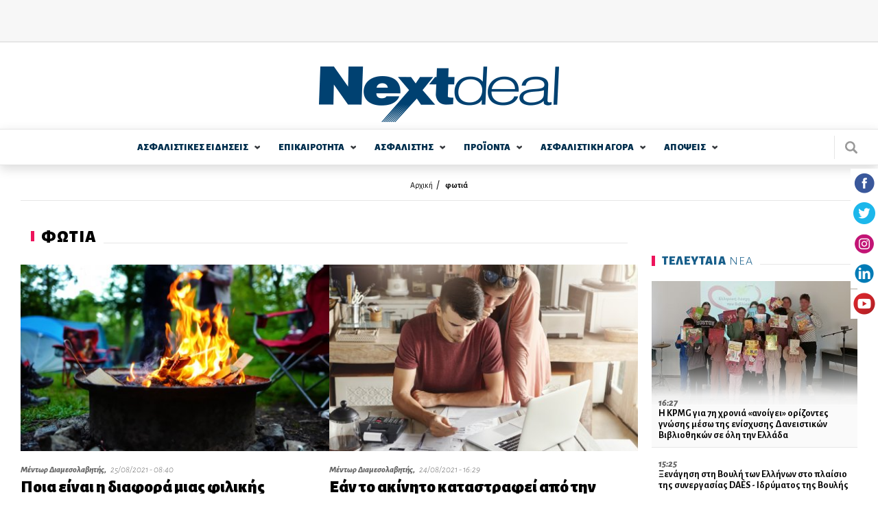

--- FILE ---
content_type: text/html; charset=utf-8
request_url: https://www.nextdeal.gr/tags/fotia?page=7
body_size: 16082
content:
<!doctype html>
<html xmlns="http://www.w3.org/1999/xhtml" xml:lang="el" version="XHTML+RDFa 1.0" dir="ltr"

  xmlns:content="http://purl.org/rss/1.0/modules/content/"
  xmlns:dc="http://purl.org/dc/terms/"
  xmlns:foaf="http://xmlns.com/foaf/0.1/"
  xmlns:og="http://ogp.me/ns#"
  xmlns:rdfs="http://www.w3.org/2000/01/rdf-schema#"
  xmlns:sioc="http://rdfs.org/sioc/ns#"
  xmlns:sioct="http://rdfs.org/sioc/types#"
  xmlns:skos="http://www.w3.org/2004/02/skos/core#"
  xmlns:xsd="http://www.w3.org/2001/XMLSchema#">

<head profile="http://www.w3.org/1999/xhtml/vocab">
    <meta http-equiv="Content-Type" content="text/html; charset=utf-8" />
<meta name="Generator" content="Drupal 7 (http://drupal.org)" />
<link title="" href="/taxonomy/term/1287/all/feed" type="application/rss+xml" rel="alternate" />
<link rel="alternate" type="application/rss+xml" title="φωτιά" href="https://www.nextdeal.gr/taxonomy/term/1287/all/feed" />
<link rel="shortcut icon" href="https://www.nextdeal.gr/sites/default/files/favicon.ico" type="image/vnd.microsoft.icon" />
<link rel="canonical" href="https://www.nextdeal.gr/tags/fotia" />
<meta property="og:url" content="https://www.nextdeal.gr/tags/fotia?page=7" />
<meta property="og:type" content="article" />
<meta property="og:title" content="φωτιά" />
<meta property="og:image" content="/sites/default/files/sitefiles_2019-02/nextdeal.png" />
<meta name="description" content="Δείτε όλες τις πληροφορίες για Φωτιά." />
<meta property="og:description" content="Δείτε όλες τις πληροφορίες για Φωτιά." />
<meta name="twitter:card" content="summary" />
<meta http-equiv="refresh" content="120" />
  <title>Πληροφορίες για: Φωτιά - Σελίδα 8 | Nextdeal</title>
  <meta name="viewport" content="width=device-width, initial-scale=1.0, maximum-scale=1.0, user-scalable=no">
  <link href="https://fonts.googleapis.com/css?family=Alegreya+Sans:300,300i,400,500i,700,800i,900&subset=greek" rel="stylesheet">
	<link type="text/css" rel="stylesheet" href="https://www.nextdeal.gr/sites/default/files/css/css_xE-rWrJf-fncB6ztZfd2huxqgxu4WO-qwma6Xer30m4.css" media="all" />
<link type="text/css" rel="stylesheet" href="https://www.nextdeal.gr/sites/default/files/css/css_-TNq6F6EH1K3WcBMUMQP90OkyCq0Lyv1YnyoEj3kxiU.css" media="screen" />
<style type="text/css" media="print">
<!--/*--><![CDATA[/*><!--*/
#sb-container{position:relative;}#sb-overlay{display:none;}#sb-wrapper{position:relative;top:0;left:0;}#sb-loading{display:none;}

/*]]>*/-->
</style>
<link type="text/css" rel="stylesheet" href="https://www.nextdeal.gr/sites/default/files/css/css_muB3m2RB5q_0SsZ1SbzFE4fNKpnTEUf-M_VyumrMBn0.css" media="all" />
<link type="text/css" rel="stylesheet" href="https://www.nextdeal.gr/sites/default/files/css/css_PGbJgHCUCBf4dg7K9Kt8aAwsApndP4GZ9RuToPy3-Fk.css" media="all" />
<link type="text/css" rel="stylesheet" href="https://www.nextdeal.gr/sites/default/files/css/css_5tzTmTwv2UdzzrRu9Tl-JNAivY5nYaawQFV3kKi4YNY.css" media="all" />
    <script type="text/javascript" src="https://www.nextdeal.gr/sites/default/files/js/js_Sk-UAYgYnJ6Bjx_IwtL9Vufha7SZWgkeELoDZpWQ4Eg.js"></script>
<script type="text/javascript">
<!--//--><![CDATA[//><!--
var googletag = googletag || {};
googletag.cmd = googletag.cmd || [];
googletag.slots = googletag.slots || {};
//--><!]]>
</script>
<script type="text/javascript" src="https://www.googletagservices.com/tag/js/gpt.js"></script>
<script type="text/javascript" src="https://www.nextdeal.gr/sites/default/files/js/js_zSyBbtdXDHkAah3PgFNWkdl6BoNVXFzJYIBIrO2HD_M.js"></script>
<script type="text/javascript" src="https://www.nextdeal.gr/sites/default/files/js/js_CiFwh46oVtkG8bNSuh4iZgJv_8m9bwx1p1zA1_-CeIk.js"></script>
<script type="text/javascript">
<!--//--><![CDATA[//><!--
dfpadtopbanner = true
var mapping = googletag.sizeMapping()
  .addSize([1050, 200], [[970, 250], [728, 90]])
  .addSize([800, 200], [728, 90])
  .addSize([750, 200], [728, 90])
  .addSize([320, 200], [[300, 100], [320, 50]])
  .addSize([0, 0], [[300, 100], [320, 50]])
  .build();
googletag.slots["topbanner"] = googletag.defineSlot("/5063735/TopBanner", [[970, 250], [728, 90], [320, 50], [300, 100]], "dfp-ad-topbanner")
  .addService(googletag.pubads())
  .defineSizeMapping(mapping);
//--><!]]>
</script>
<script type="text/javascript">
<!--//--><![CDATA[//><!--
dfpadsidebar_1 = true
googletag.slots["sidebar_1"] = googletag.defineSlot("/5063735/Sidebar_1", [300, 250], "dfp-ad-sidebar_1")
  .addService(googletag.pubads());
//--><!]]>
</script>
<script type="text/javascript">
<!--//--><![CDATA[//><!--
dfpadsidebar_2 = true
googletag.slots["sidebar_2"] = googletag.defineSlot("/5063735/Sidebar_2", [300, 250], "dfp-ad-sidebar_2")
  .addService(googletag.pubads());
//--><!]]>
</script>
<script type="text/javascript">
<!--//--><![CDATA[//><!--
dfpadsidebar_3 = true
googletag.slots["sidebar_3"] = googletag.defineSlot("/5063735/Sidebar_3", [300, 250], "dfp-ad-sidebar_3")
  .addService(googletag.pubads());
//--><!]]>
</script>
<script type="text/javascript" src="https://www.nextdeal.gr/sites/default/files/js/js_AhPscw8lzyNp2g3ajDkZXzQmzdo-WybRnICxuVieGV8.js"></script>
<script type="text/javascript">
<!--//--><![CDATA[//><!--
document.createElement( "picture" );
//--><!]]>
</script>
<script type="text/javascript" src="https://www.nextdeal.gr/sites/default/files/js/js_R9UbiVw2xuTUI0GZoaqMDOdX0lrZtgX-ono8RVOUEVc.js"></script>
<script type="text/javascript">
<!--//--><![CDATA[//><!--
googletag.cmd.push(function() {
  googletag.pubads().enableAsyncRendering();
  googletag.pubads().enableSingleRequest();
  googletag.pubads().collapseEmptyDivs();
});

googletag.enableServices();
//--><!]]>
</script>
<script type="text/javascript" src="https://www.nextdeal.gr/sites/default/files/js/js_FPzV5p5w8s58r2E6ieZEt1YS-R8xVFRXvNuloaLmGxA.js"></script>
<script type="text/javascript" src="https://www.nextdeal.gr/sites/default/files/js/js_ytgG5wJHYAgRUyQQaPYioUyAS2ftW3xkZEvRoJoT8Os.js"></script>
<script type="text/javascript">
<!--//--><![CDATA[//><!--

          Shadowbox.path = "/sites/all/libraries/shadowbox/";
        
//--><!]]>
</script>
<script type="text/javascript">
<!--//--><![CDATA[//><!--
jQuery.extend(Drupal.settings, {"basePath":"\/","pathPrefix":"","ajaxPageState":{"theme":"wedia_5","theme_token":"QxcVJmH_FyL8RW4tY2-qGBqQPNe0JJy6iZ1KBO0Zwm8","jquery_version":"1.8","js":{"sites\/all\/modules\/picture\/picturefill2\/picturefill.min.js":1,"sites\/all\/modules\/picture\/picture.min.js":1,"sites\/all\/modules\/jquery_update\/replace\/jquery\/1.8\/jquery.min.js":1,"misc\/jquery-extend-3.4.0.js":1,"misc\/jquery-html-prefilter-3.5.0-backport.js":1,"misc\/jquery.once.js":1,"0":1,"https:\/\/www.googletagservices.com\/tag\/js\/gpt.js":1,"misc\/drupal.js":1,"sites\/all\/libraries\/shadowbox\/shadowbox.js":1,"sites\/all\/modules\/shadowbox\/shadowbox_auto.js":1,"sites\/all\/modules\/jquery_update\/replace\/ui\/external\/jquery.cookie.js":1,"sites\/all\/modules\/jquery_update\/replace\/misc\/jquery.form.min.js":1,"1":1,"2":1,"3":1,"4":1,"misc\/ajax.js":1,"sites\/all\/modules\/jquery_update\/js\/jquery_update.js":1,"5":1,"sites\/all\/modules\/admin_menu\/admin_devel\/admin_devel.js":1,"6":1,"public:\/\/languages\/el_r3n7Ip7YIF1f3tte1rCa95Slp800CwmhkUxXd93e3qA.js":1,"misc\/progress.js":1,"sites\/all\/modules\/extlink\/js\/extlink.js":1,"sites\/all\/themes\/wedia_5\/js\/jquery.matchHeight-min.js":1,"sites\/all\/themes\/wedia_5\/js\/slick.min.js":1,"sites\/all\/themes\/wedia_5\/js\/cookies.min.js":1,"sites\/all\/themes\/wedia_5\/js\/global.js":1,"7":1},"css":{"modules\/system\/system.base.css":1,"modules\/system\/system.menus.css":1,"modules\/system\/system.messages.css":1,"modules\/system\/system.theme.css":1,"sites\/all\/libraries\/shadowbox\/shadowbox.css":1,"0":1,"sites\/all\/modules\/date\/date_api\/date.css":1,"sites\/all\/modules\/date\/date_popup\/themes\/datepicker.1.7.css":1,"modules\/field\/theme\/field.css":1,"modules\/node\/node.css":1,"sites\/all\/modules\/picture\/picture_wysiwyg.css":1,"modules\/poll\/poll.css":1,"modules\/search\/search.css":1,"modules\/user\/user.css":1,"sites\/all\/modules\/views\/css\/views.css":1,"sites\/all\/modules\/extlink\/css\/extlink.css":1,"sites\/all\/modules\/ckeditor\/css\/ckeditor.css":1,"sites\/all\/modules\/ctools\/css\/ctools.css":1,"sites\/all\/themes\/wedia_5\/css\/style.css":1}},"shadowbox":{"animate":true,"animateFade":true,"animSequence":"wh","auto_enable_all_images":0,"auto_gallery":0,"autoplayMovies":true,"continuous":false,"counterLimit":10,"counterType":"default","displayCounter":true,"displayNav":true,"enableKeys":true,"fadeDuration":0.35,"handleOversize":"resize","handleUnsupported":"link","initialHeight":160,"initialWidth":320,"language":"el","modal":false,"overlayColor":"#000","overlayOpacity":0.8,"resizeDuration":0.55,"showMovieControls":true,"slideshowDelay":0,"viewportPadding":20,"useSizzle":false},"better_exposed_filters":{"views":{"taxonomy_term":{"displays":{"page":{"filters":[]}}}}},"ajax":{"edit-submit":{"wrapper":"newsletter_form_wrapper_6557e86d-7f61-4340-b5cf-87bb6d8bd49e","callback":"wmoosend_subscribeform_ajsubmit","effect":"fade","event":"mousedown","keypress":true,"prevent":"click","url":"\/system\/ajax","submit":{"_triggering_element_name":"op","_triggering_element_value":"\u0395\u0393\u0393\u03a1\u0391\u03a6\u0397"}}},"urlIsAjaxTrusted":{"\/system\/ajax":true,"\/tags\/fotia?page=7":true},"extlink":{"extTarget":"_blank","extClass":0,"extLabel":"(link is external)","extImgClass":0,"extIconPlacement":"append","extSubdomains":1,"extExclude":"","extInclude":"","extCssExclude":"","extCssExplicit":"","extAlert":0,"extAlertText":"This link will take you to an external web site. We are not responsible for their content.","mailtoClass":0,"mailtoLabel":"(link sends e-mail)","extUseFontAwesome":false}});
//--><!]]>
</script>
	<!-- Google Tag Manager -->
		<script>(function(w,d,s,l,i){w[l]=w[l]||[];w[l].push({'gtm.start':
		new Date().getTime(),event:'gtm.js'});var f=d.getElementsByTagName(s)[0],
		j=d.createElement(s),dl=l!='dataLayer'?'&l='+l:'';j.async=true;j.src=
		'https://www.googletagmanager.com/gtm.js?id='+i+dl;f.parentNode.insertBefore(j,f);
		})(window,document,'script','dataLayer','GTM-NPC5F34');</script>
	<!-- End Google Tag Manager -->
	<!-- One Signal Web Push Notifications -->
	<link rel="manifest" href="/manifest.json" />
	<script src="https://cdn.onesignal.com/sdks/OneSignalSDK.js" async=""></script>
		<script>
			var OneSignal = window.OneSignal || [];
			OneSignal.push(function() {
			OneSignal.init({
			appId: "bba7674f-97e3-4463-bbf4-2eb941ba1942",
			});
			});
	</script>
	<!-- End One Signal Web Push Notifications -->
</head>

<body class="html not-front not-logged-in no-sidebars page-taxonomy page-taxonomy-term page-taxonomy-term- page-taxonomy-term-1287" >
	<!-- Google Tag Manager (noscript) -->
		<noscript><iframe src="https://www.googletagmanager.com/ns.html?id=GTM-NPC5F34"
		height="0" width="0" style="display:none;visibility:hidden"></iframe></noscript>
	<!-- End Google Tag Manager (noscript) -->
	<div class="fixed-layer menu-layer"></div>
    <div id="page" class="page layout-container">

	<!--  Start of search modal -->
  <div class="fixed-layer modal modal--search">
    <div class="form-wrapper">
      <span class="link modal-close js-search-close">close</span>

      <form id="ovsearchform" class="search-nodes-form">
        <div class="form--inline-m form--search">
		    	<div class="flex-row">
				  	<div>
							<input type="text" value="" placeholder="Αναζήτηση" name="keywords" class="required input--keywords">
						</div>
						<div>
							<input type="submit" value="Αναζήτηση" name="search" class="button button--action form-submit search-submit">
						</div>
			    </div>
			  </div>
      </form>
    </div>
  </div>
	<!--  End of search modal -->

	<div class="pre-header">
    <div class="row row--top">
      <div class="content-wrapper">
    	  <!--  start of header before -->
			  		        <div class="region region-header-before">
    <div id="block-dfp-topbanner" class="block block-dfp ad-block-spacing block-odd">
      
	<div class="banner banner--top" >
	  <div id="dfp-ad-topbanner-wrapper" class="dfp-tag-wrapper">
<div  id="dfp-ad-topbanner" class="dfp-tag-wrapper">
    <script type="text/javascript">
	if (typeof dfpadtopbanner === 'undefined') {
	  	var mapping = googletag.sizeMapping()
  .addSize([1050, 200], [[970, 250], [728, 90]])
  .addSize([800, 200], [728, 90])
  .addSize([750, 200], [728, 90])
  .addSize([320, 200], [[300, 100], [320, 50]])
  .addSize([0, 0], [[300, 100], [320, 50]])
  .build();
googletag.slots["topbanner"] = googletag.defineSlot("/5063735/TopBanner", [[970, 250], [728, 90], [320, 50], [300, 100]], "dfp-ad-topbanner")
  .addService(googletag.pubads())
  .defineSizeMapping(mapping);	}
    googletag.cmd.push(function() {
      googletag.display("dfp-ad-topbanner");
    });
  </script>
</div>
</div>	</div>
</div> <!-- /block-inner /block -->
  </div>
			  			  <!--  end of header_before -->
      </div>
    </div>
  </div>
    
	<!-- site header -->
	
	<header id="header" class="site-header">
    <div class="row row--middle">
      <div class="content-wrapper flex-row">
									<a href="/" title="Αρχική" rel="home" id="logo" class="site-logo">
						<img src="https://www.nextdeal.gr/sites/all/themes/wedia_5/logo.png" alt="Αρχική"/>
					</a>
								<div>
					<div class="cells">
            <div class="cell js-search">
              <div class="site-search"></div>
            </div>
            <div class="cell js-mobile-menu">
              <div class="burger-icon"><span></span></div>
            </div>
          </div>
				</div>
			</div>
		</div>

    <div class="row row--bottom">
      <div class="content-wrapper flex-row">
				        <nav class="row nav nav--main scroll-div"><ul class="main-menu reset-list site-navigation"><li class="asfalistikes_eidhseis menu-1 expandable"><a href="/asfalistikes-eidiseis" class="">ΑΣΦΑΛΙΣΤΙΚΕΣ  ΕΙΔΗΣΕΙΣ</a><span class="arrow--down"></span><div class="sub-wrapper"><ul><li class=""><a href="/asfalistikes-eidiseis/idiotiki-asfalisi">Ιδιωτική Ασφάλιση</a></li><li class=""><a href="/asfalistikes-eidiseis/koinoniki-asfalisi">Κοινωνική Ασφάλιση</a></li><li class=" last"><a href="/asfalistikes-eidiseis/epaggelmatika-tameia">Επαγγελματικά Ταμεία</a></li></ul><div></li><li class="epikairothta menu-2 expandable"><a href="/epikairotita" class="">ΕΠΙΚΑΙΡΟΤΗΤΑ</a><span class="arrow--down"></span><div class="sub-wrapper"><ul><li class=""><a href="/epikairotita/ygeia">Υγεία</a></li><li class=""><a href="/epikairotita/aytokinito">Αυτοκίνητο</a></li><li class=""><a href="/epikairotita/oikonomia">Οικονομία</a></li><li class=""><a href="/epikairotita/trapezes">Τράπεζες</a></li><li class=""><a href="/epikairotita/politiki">Πολιτική</a></li><li class=""><a href="/epikairotita/koinonia">Κοινωνία</a></li></ul><ul><li class=""><a href="/epikairotita/bancassurance">Bancassurance</a></li><li class=""><a href="/epikairotita/diethni">Διεθνή</a></li><li class=""><a href="/epikairotita/politismos">Πολιτισμός</a></li><li class=""><a href="/epikairotita/texnologia">Τεχνολογία</a></li><li class=""><a href="/epikairotita/katanalotika-nea">Καταναλωτικά Νέα</a></li><li class=""><a href="/katigoria/athlitika">Αθλητικά</a></li><li class=" last"><a href="/katigoria/europanext">Europanext</a></li></ul><div></li><li class="asfalisths menu-3 expandable"><a href="/asfalistis" class="">ΑΣΦΑΛΙΣΤΗΣ</a><span class="arrow--down"></span><div class="sub-wrapper"><ul><li class=""><a href="/asfalistis/diamesolavisi">Διαμεσολάβηση</a></li><li class=""><a href="/asfalistika-grafeia">Ασφαλιστικά Γραφεία</a></li><li class=""><a href="/asfalistis/poliseis">Πωλήσεις</a></li><li class=""><a href="/asfalistis/ekpaidefsi">Εκπαίδευση</a></li><li class=""><a href="/asfalistis/gynaika-kai-asfalisi">Γυναίκα και Ασφάλιση</a></li><li class=""><a href="/asfalistis/aggelies">Αγγελίες</a></li><li class=" last"><a href="/lexiko">Λεξικό</a></li></ul><div></li><li class="proionta menu-4 expandable"><a href="/proionta" class="">ΠΡΟΪΟΝΤΑ</a><span class="arrow--down"></span><div class="sub-wrapper"><ul><li class=""><a href="/proionta/sintaxi">Σύνταξη</a></li><li class=""><a href="/proionta/ygeia">Υγεία</a></li><li class=""><a href="/proionta/periousia">Περιουσία</a></li><li class=""><a href="/proionta/aytokinito">Αυτοκίνητο</a></li><li class=""><a href="/proionta/bancassurance">Bancassurance</a></li><li class=""><a href="/proionta/trapezika">Τραπεζικά</a></li><li class=" last"><a href="/proionta/loipoi-kladoi">Λοιποί Κλάδοι</a></li></ul><div></li><li class="asfalistikh_agora menu-5 expandable"><a href="/asfalistiki-agora" class="">ΑΣΦΑΛΙΣΤΙΚΗ  ΑΓΟΡA</a><span class="arrow--down"></span><div class="sub-wrapper"><ul><li class=""><a href="/asfalistikes-etaireies">Ασφαλιστικές Εταιρείες</a></li><li class=" expanded"><a href="/thesmikoi-foreis">Θεσμικοί Φορείς</a><span class="arrow--down"></span><div class="sub-wrapper"><ul><li class=""><a href="/thesmikoi-foreis/enoseis-syllogoi-organismoi">Ενώσεις - Σύλλογοι - Οργανισμοί - Διεύθυνση Εποπτείας</a></li><li class=" last"><a href="/thesmikoi-foreis/diethneis-organismoi">Διεθνείς Οργανισμοί</a></li></ul><div></li><li class=""><a href="/foreis-ygeias">Φορείς Υγείας</a></li><li class=""><a href="/asfalistiki-agora/nomothesia">Νομοθεσία</a></li><li class=""><a href="/asfalistiki-agora/meletes-statistika">Μελέτες / Στατιστικά</a></li></ul><ul><li class=""><a href="/asfalistiki-agora/oikonomika-apotelesmata">Οικονομικά Αποτελέσματα</a></li><li class=" expanded last"><a href="/alloi-foreis">Άλλοι φορείς</a><span class="arrow--down"></span><div class="sub-wrapper"><ul><li class=""><a href="/alloi-foreis/epimelitiria">Επιμελητήρια</a></li><li class=""><a href="/basic-page/100210/efka-asfalistika-tameia">ΕΦΚΑ - Ασφαλιστικά Ταμεία</a></li><li class=""><a href="/xrisima-tilefona/efories">Εφορίες</a></li><li class=""><a href="/xrisima-tilefona/ota">ΟΤΑ</a></li><li class=" last"><a href="/xrisima-tilefona/ypoyrgeia">Υπουργεία</a></li></ul><div></li></ul><div></li><li class="apoyeis menu-6 expandable"><a href="/apopseis" class="">ΑΠΟΨΕΙΣ</a><span class="arrow--down"></span><div class="sub-wrapper"><ul><li class=""><a href="/apopseis/arthra">Άρθρα</a></li><li class=""><a href="/arthrografoi">Αρθρογράφοι</a></li><li class=""><a href="/apopseis/vima-anagnoston">Βήμα Αναγνωστών</a></li><li class=" last"><a href="/psifofories">Ψηφοφορίες</a></li></ul><div></li></ul></nav>        <div class="site-search js-search"></div>
			</div>
					</div>
	</header>


			<section class="cf">
			<div class="content-wrapper">
				<header>
					<div class="breadcrumb"><div class="item-list"><ul><li class="first"><a href="/">Αρχική</a></li>
<li class="last"><a href="/tags/fotia" class="active">φωτιά</a></li>
</ul></div></div>
					
											<div class="tabs">
													</div>
					
									</header>
			</div>
		</section>
	
	<div class="row">
				<div class="with-sidebar content-wrapper flex-row">
			<!-- main content -->
			<main id="main" role="main" class="content--main flex-item-100">
        
          <div class="region region-content">
    <div id="block-system-main" class="block block-system block-odd clearfix">
        
	<div class="content" >
	  
<section class="section section--category section--articles">
		  <div class="category__header flex-row">
	    <h1 class="category__title"><span><strong>ΦΩΤΙA</strong> </span></h1>
	  </div>
  
  <div class="view-dom-id-f388f469bd83e054e0b0df191e375141">
		      <ul class="reset-list list list--articles articles flex-row flex-wrap">
                                                
          <li>
            <article class="article ">
                              <a href="/asfalistis/diamesolavisi/122582/poia-einai-i-diafora-mias-filikis-pyrkagias-apo-mia-ehthriki" class="image-wrapper"><img typeof="foaf:Image" src="/sites/default/files/styles/teaser_medium_image_top/public/article/2021-08/shutterstock_1767776861.jpg?itok=sUQC-DFN" width="460" height="278" alt="Ποια είναι η διαφορά μιας φιλικής πυρκαγιάς από μια εχθρική πυρκαγιά;" /></a>              
              <div class="article__info">
                <strong>Μέντωρ Διαμεσολαβητής, </strong>
                25/08/2021 - 08:40              </div>
                            <a href="/asfalistis/diamesolavisi/122582/poia-einai-i-diafora-mias-filikis-pyrkagias-apo-mia-ehthriki"><h1 class="article__title">Ποια είναι η διαφορά μιας φιλικής πυρκαγιάς από μια εχθρική πυρκαγιά;</h1></a>            </article>
          </li>
                                                
          <li>
            <article class="article ">
                              <a href="/asfalistis/diamesolavisi/122578/ean-akinito-katastrafei-apo-tin-pyrkagia-pos-tha-plirothei" class="image-wrapper"><img typeof="foaf:Image" src="/sites/default/files/styles/teaser_medium_image_top/public/article/2021-08/shutterstock_550888393.jpg?itok=IQNKDAto" width="460" height="278" alt="Εάν το ακίνητο καταστραφεί από την πυρκαγιά πως θα πληρωθεί το στεγαστικό δάνειο; " /></a>              
              <div class="article__info">
                <strong>Μέντωρ Διαμεσολαβητής, </strong>
                24/08/2021 - 16:29              </div>
                            <a href="/asfalistis/diamesolavisi/122578/ean-akinito-katastrafei-apo-tin-pyrkagia-pos-tha-plirothei"><h1 class="article__title">Εάν το ακίνητο καταστραφεί από την πυρκαγιά πως θα πληρωθεί το στεγαστικό δάνειο; </h1></a>            </article>
          </li>
                                                
          <li>
            <article class="article ">
                              <a href="/asfalistis/diamesolavisi/122556/apokomidi-syntrimmaton-apo-pyrkagia-pos-apozimionoyn-ta-asfalistiria" class="image-wrapper"><img typeof="foaf:Image" src="/sites/default/files/styles/teaser_medium_image/public/article/2021-08/shutterstock_646622449.jpg?itok=LV65wv8D" width="460" height="278" alt="Αποκομιδή συντριμμάτων από πυρκαγιά: Πώς αποζημιώνουν τα ασφαλιστήρια ακινήτων;" /></a>              
              <div class="article__info">
                <strong>Μέντωρ Διαμεσολαβητής, </strong>
                23/08/2021 - 12:43              </div>
                            <a href="/asfalistis/diamesolavisi/122556/apokomidi-syntrimmaton-apo-pyrkagia-pos-apozimionoyn-ta-asfalistiria"><h1 class="article__title">Αποκομιδή συντριμμάτων από πυρκαγιά: Πώς αποζημιώνουν τα ασφαλιστήρια ακινήτων;</h1></a>            </article>
          </li>
                                                
          <li>
            <article class="article ">
                              <a href="/asfalistikes-eidiseis/idiotiki-asfalisi/122523/nikos-kokkinos-einai-oi-pyrkagies-stress-tests-gia" class="image-wrapper"><img typeof="foaf:Image" src="/sites/default/files/styles/teaser_medium_image/public/article/2021-08/kokkinos.jpg?itok=ZX3Mul4q" width="460" height="278" alt="Νίκος Κόκκινος: Είναι οι πυρκαγιές, stress tests για την Ασφαλιστική Αγορά;" /></a>              
              <div class="article__info">
                <strong>Nextdeal newsroom, </strong>
                19/08/2021 - 15:59              </div>
                            <a href="/asfalistikes-eidiseis/idiotiki-asfalisi/122523/nikos-kokkinos-einai-oi-pyrkagies-stress-tests-gia"><h1 class="article__title">Νίκος Κόκκινος: Είναι οι πυρκαγιές, stress tests για την Ασφαλιστική Αγορά;</h1></a>            </article>
          </li>
              </ul>


	    	    	<ul class="reset-list list list--articles articles articles--row">
		      		    				    				    				      	<li>
		          <article class="flex-row ">
		          					      	<a href="/epikairotita/koinonia/122520/kostas-karamanlis-oloklironontai-oi-aytopsies-katavoli-apozimioseon" class="flex-item-1-3"><img typeof="foaf:Image" src="/sites/default/files/styles/teaser_small_image/public/article/2021-08/karamanlis_0.jpg?itok=fvYnKEBO" width="345" height="208" alt="Κώστας Καραμανλής: Ολοκληρώνονται οι αυτοψίες - καταβολή αποζημιώσεων άμεσα" /></a>					      
		            <div class="flex-item-2-3 article">
		              <div class="inner">
		                	              		<a href="/epikairotita/koinonia/122520/kostas-karamanlis-oloklironontai-oi-aytopsies-katavoli-apozimioseon"><h1 class="article__title">Κώστας Καραμανλής: Ολοκληρώνονται οι αυτοψίες - καταβολή αποζημιώσεων άμεσα</h1></a>		                <div class="article__text">Η καταβολή των αποζημιώσεων στους πυρόπληκτους θα ξεκινήσει την άλλη εβδομάδα, καθώς οι αυτοψίες ξεκίνησαν και προχωρούν άμεσα, ανέφερε ο...</div>
		                <div class="article__info">
		                  		                  	<strong>Nextdeal newsroom, </strong>
	                  			                  19/08/2021 - 13:21		                </div>
		              </div>
		            </div>
		          </article>
		        </li>
	        		    				    				    				      	<li>
		          <article class="flex-row ">
		          					      	<a href="/asfalistikes-eidiseis/idiotiki-asfalisi/122519/pos-axiopoieitai-i-tehniti-noimosyni-gia-tin-ektimisi" class="flex-item-1-3"><img typeof="foaf:Image" src="/sites/default/files/styles/teaser_small_image/public/article/2021-08/ai-fire-prediction.jpg?itok=EM77nSim" width="345" height="208" alt="Πώς αξιοποιείται η τεχνητή νοημοσύνη για την εκτίμηση κινδύνου πυρκαγιών;" /></a>					      
		            <div class="flex-item-2-3 article">
		              <div class="inner">
		                	              		<a href="/asfalistikes-eidiseis/idiotiki-asfalisi/122519/pos-axiopoieitai-i-tehniti-noimosyni-gia-tin-ektimisi"><h1 class="article__title">Πώς αξιοποιείται η τεχνητή νοημοσύνη για την εκτίμηση κινδύνου πυρκαγιών;</h1></a>		                <div class="article__text">Σύμφωνα με το συμβούλιο της Καλιφόρνια Air Resources, οι πυρκαγιές αυξάνονται σε ένταση και συχνότητα από τη δεκαετία του 1950...</div>
		                <div class="article__info">
		                  		                  	<strong>Γιώργος Μούζος, </strong>
	                  			                  19/08/2021 - 13:09		                </div>
		              </div>
		            </div>
		          </article>
		        </li>
	        		    				    				    				      	<li>
		          <article class="flex-row ">
		          					      	<a href="/asfalistikes-eidiseis/idiotiki-asfalisi/122516/ethniki-asfalistiki-dieykolynseis-stis-diagnostikes" class="flex-item-1-3"><img typeof="foaf:Image" src="/sites/default/files/styles/teaser_small_image/public/article/2021-08/ethnikiasf1.jpg?itok=d9FkAiq3" width="345" height="208" alt="Εθνική Ασφαλιστική: Διευκολύνσεις στις διαγνωστικές εξετάσεις για τους πληγέντες από τις πυρκαγιές" /></a>					      
		            <div class="flex-item-2-3 article">
		              <div class="inner">
		                	              		<a href="/asfalistikes-eidiseis/idiotiki-asfalisi/122516/ethniki-asfalistiki-dieykolynseis-stis-diagnostikes"><h1 class="article__title">Εθνική Ασφαλιστική: Διευκολύνσεις στις διαγνωστικές εξετάσεις για τους πληγέντες από τις πυρκαγιές</h1></a>		                <div class="article__text">Η Εθνική Ασφαλιστική σε συνεργασία με τον Όμιλο Affidea, ανταποκρινόμενη άμεσα στην ανάγκη στήριξης των ασφαλισμένων της με κάλυψη Εξωνοσοκομειακών...</div>
		                <div class="article__info">
		                  		                  	<strong>Nextdeal newsroom, </strong>
	                  			                  19/08/2021 - 10:52		                </div>
		              </div>
		            </div>
		          </article>
		        </li>
	        		    				    				    				      	<li>
		          <article class="flex-row ">
		          					      	<a href="/epikairotita/oikonomia/122511/se-leitoyrgia-i-ilektroniki-platforma-arogigovgr-gia-tin-apozimiosi" class="flex-item-1-3"><img typeof="foaf:Image" src="/sites/default/files/styles/teaser_small_image/public/article/2021-08/shutterstock_1936676008.jpg?itok=qJTyEs2C" width="345" height="208" alt="Σε λειτουργία η ηλεκτρονική πλατφόρμα arogi.gov.gr για την αποζημίωση και στήριξη των πυρόπληκτων" /></a>					      
		            <div class="flex-item-2-3 article">
		              <div class="inner">
		                	              		<a href="/epikairotita/oikonomia/122511/se-leitoyrgia-i-ilektroniki-platforma-arogigovgr-gia-tin-apozimiosi"><h1 class="article__title">Σε λειτουργία η ηλεκτρονική πλατφόρμα arogi.gov.gr για την αποζημίωση και στήριξη των πυρόπληκτων</h1></a>		                <div class="article__text">Την έναρξη λειτουργίας της ηλεκτρονικής πλατφόρμας arogi.gov.gr&nbsp;ανακοίνωσε το Υπουργείο Οικονομικών για την αποζημίωση και στήριξη των πυρόπληκτων.

Μέσω της πλατφόρμας, τα...</div>
		                <div class="article__info">
		                  		                  	<strong>Nextdeal newsroom, </strong>
	                  			                  19/08/2021 - 08:31		                </div>
		              </div>
		            </div>
		          </article>
		        </li>
	        		    				    				    				      	<li>
		          <article class="flex-row ">
		          					      	<a href="/epikairotita/koinonia/122501/k-karamanlis-ypoyrgeio-ypodomon-dipla-stoys-pyropliktoys-1800-aytopsies" class="flex-item-1-3"><img typeof="foaf:Image" src="/sites/default/files/styles/teaser_small_image/public/article/2021-08/kostas_karamanlis.jpg?itok=PxlM4q4z" width="345" height="208" alt="Κ. Καραμανλής: Το Υπουργείο Υποδομών δίπλα στους πυρόπληκτους - 1.800 αυτοψίες έγιναν άμεσα " /></a>					      
		            <div class="flex-item-2-3 article">
		              <div class="inner">
		                	              		<a href="/epikairotita/koinonia/122501/k-karamanlis-ypoyrgeio-ypodomon-dipla-stoys-pyropliktoys-1800-aytopsies"><h1 class="article__title">Κ. Καραμανλής: Το Υπουργείο Υποδομών δίπλα στους πυρόπληκτους - 1.800 αυτοψίες έγιναν άμεσα </h1></a>		                <div class="article__text">Στην άμεση διενέργεια των αυτοψιών, ώστε οι πυρόπληκτοι να λάβουν το συντομότερο δυνατό τις αποζημιώσεις για τις περιουσίες τους, αναφέρθηκε...</div>
		                <div class="article__info">
		                  		                  	<strong>Nextdeal newsroom, </strong>
	                  			                  18/08/2021 - 12:04		                </div>
		              </div>
		            </div>
		          </article>
		        </li>
	        		    				    				    				      	<li>
		          <article class="flex-row ">
		          					      	<a href="/epikairotita/trapezes/122487/elliniki-enosi-trapezon-ta-metra-gia-toys-pligentes-apo-tis-prosfates" class="flex-item-1-3"><img typeof="foaf:Image" src="/sites/default/files/styles/teaser_small_image/public/article/2021-08/bank.jpg?itok=9oblFB2d" width="345" height="208" alt="Ελληνική Ένωση Τραπεζών: Τα μέτρα για τους πληγέντες από τις πρόσφατες πυρκαγιές" /></a>					      
		            <div class="flex-item-2-3 article">
		              <div class="inner">
		                	              		<a href="/epikairotita/trapezes/122487/elliniki-enosi-trapezon-ta-metra-gia-toys-pligentes-apo-tis-prosfates"><h1 class="article__title">Ελληνική Ένωση Τραπεζών: Τα μέτρα για τους πληγέντες από τις πρόσφατες πυρκαγιές</h1></a>		                <div class="article__text">Η Ελληνική Ένωση Τραπεζών με ανακοίνωση&nbsp;γνωστοποιεί ότι οι Τράπεζες-μέλη της με κοινή τους απόφαση προβαίνουν στις εξής ενέργειες που αφορούν...</div>
		                <div class="article__info">
		                  		                  	<strong>Nextdeal newsroom, </strong>
	                  			                  17/08/2021 - 09:40		                </div>
		              </div>
		            </div>
		          </article>
		        </li>
	        	      </ul>
    	
	    	      <div class="pager"><h2 class="element-invisible">Σελίδες</h2><div class="item-list"><ul class="pager"><li class="pager-first first"><a title="Πρώτη σελίδα" href="/tags/fotia">« πρώτη</a></li>
<li class="pager-previous"><a href="/tags/fotia?page=6">ΠΡΟΗΓΟΥΜΕΝΗ</a></li>
<li class="pager-ellipsis">…</li>
<li class="pager-item"><a title="πήγαινε στη σελίδα 4" href="/tags/fotia?page=3">4</a></li>
<li class="pager-item"><a title="πήγαινε στη σελίδα 5" href="/tags/fotia?page=4">5</a></li>
<li class="pager-item"><a title="πήγαινε στη σελίδα 6" href="/tags/fotia?page=5">6</a></li>
<li class="pager-item"><a title="πήγαινε στη σελίδα 7" href="/tags/fotia?page=6">7</a></li>
<li class="pager-current">8</li>
<li class="pager-item"><a title="πήγαινε στη σελίδα 9" href="/tags/fotia?page=8">9</a></li>
<li class="pager-item"><a title="πήγαινε στη σελίδα 10" href="/tags/fotia?page=9">10</a></li>
<li class="pager-item"><a title="πήγαινε στη σελίδα 11" href="/tags/fotia?page=10">11</a></li>
<li class="pager-item"><a title="πήγαινε στη σελίδα 12" href="/tags/fotia?page=11">12</a></li>
<li class="pager-ellipsis">…</li>
<li class="pager-next"><a href="/tags/fotia?page=8">ΕΠΟΜΕΝΗ</a></li>
<li class="pager-last last"><a title="Τελευταία σελίδα" href="/tags/fotia?page=25">τελευταία »</a></li>
</ul></div></div>
	    
			</div>
</section>


	</div>
</div> <!-- /block-inner /block -->
  </div>

                			</main>

      				<aside class="content--aside flex-item-300" role="complementary">
        	  <div class="region region-sidebar">
    <div id="block-dfp-sidebar_1" class="block block-dfp block-odd clearfix">
        
	<div class="content" >
	  <div id="dfp-ad-sidebar_1-wrapper" class="dfp-tag-wrapper">
<div  id="dfp-ad-sidebar_1" class="dfp-tag-wrapper">
    <script type="text/javascript">
	if (typeof dfpadsidebar_1 === 'undefined') {
	  	googletag.slots["sidebar_1"] = googletag.defineSlot("/5063735/Sidebar_1", [300, 250], "dfp-ad-sidebar_1")
  .addService(googletag.pubads());	}
    googletag.cmd.push(function() {
      googletag.display("dfp-ad-sidebar_1");
    });
  </script>
</div>
</div>	</div>
</div> <!-- /block-inner /block -->
<div id="block-wblocks-wblocks_latest_articles" class="block block-wblocks block-even clearfix">
        <h3 class="section__title">
      <span><strong>ΤΕΛΕΥΤΑΙΑ</strong> ΝΕΑ </span>
    </h3>
      
	<div class="content" >
	  <div class="list__item first list__item__photo">
  <!--  -->  	    <a href="/epikairotita/politismos/149854/i-kpmg-gia-7i-hronia-anoigei-orizontes-gnosis-meso-tis-enishysis"><img typeof="foaf:Image" src="/sites/default/files/styles/frontpage_small_image/public/article/2026-01/kpmg_elvi.jpg?itok=67YUtpKK" width="300" height="180" alt="Η KPMG για 7η χρονιά «ανοίγει» ορίζοντες γνώσης μέσω της ενίσχυσης Δανειστικών Βιβλιοθηκών σε όλη την Ελλάδα" /></a>    <div class="emprty-div"></div>
    <div class="typography">
  		<span class="pad-l-10 pad-r-10 italic">16:27</span>
  		<a href="/epikairotita/politismos/149854/i-kpmg-gia-7i-hronia-anoigei-orizontes-gnosis-meso-tis-enishysis" class="pad-r-10 pad-l-10">Η KPMG για 7η χρονιά «ανοίγει» ορίζοντες γνώσης μέσω της ενίσχυσης Δανειστικών Βιβλιοθηκών σε όλη την Ελλάδα</a>		</div>
  </div>

  <ul class="reset-list list list--fixed">
        	<li class="list__item">
	      <span class="pad-l-10 pad-r-10 italic">15:25</span>
        <a href="/asfalistikes-eidiseis/idiotiki-asfalisi/149852/xenagisi-sti-voyli-ton-ellinon-sto-plaisio-tis" class="pad-r-10 pad-l-10">Ξενάγηση στη Βουλή των Ελλήνων στο πλαίσιο της συνεργασίας DAÈS - Ιδρύματος της Βουλής</a>      </li>
        	<li class="list__item">
	      <span class="pad-l-10 pad-r-10 italic">15:10</span>
        <a href="/epikairotita/katanalotika-nea/149851/apokatastathike-pliros-i-kykloforia-ton-ohimaton-stin-attiki" class="pad-r-10 pad-l-10">Αποκαταστάθηκε πλήρως η κυκλοφορία των οχημάτων στην Αττική</a>      </li>
        	<li class="list__item">
	      <span class="pad-l-10 pad-r-10 italic">14:22</span>
        <a href="/asfalistikes-eidiseis/koinoniki-asfalisi/149850/ergani-ii-ariadni-meionoyme-ti-grafeiokratia" class="pad-r-10 pad-l-10">ΕΡΓΑΝΗ ΙΙ - ΑΡΙΑΔΝΗ: Μειώνουμε τη γραφειοκρατία, βελτιώνουμε την εργασία</a>      </li>
        	<li class="list__item">
	      <span class="pad-l-10 pad-r-10 italic">13:46</span>
        <a href="/epikairotita/katanalotika-nea/149849/synedriase-i-epitropi-ektimisis-kindynoy-pos-tha-exelihthoyn-ta" class="pad-r-10 pad-l-10">Συνεδρίασε η Επιτροπή Εκτίμησης Κινδύνου - Πώς θα εξελιχθούν τα καιρικά φαινόμενα</a>      </li>
        	<li class="list__item">
	      <span class="pad-l-10 pad-r-10 italic">13:40</span>
        <a href="/epikairotita/ygeia/149848/ekdilosi-gia-ta-40-hronia-apo-tin-idrysi-tis-klinikis-herioy-ano-akroy-kai" class="pad-r-10 pad-l-10">Εκδήλωση για τα 40 χρόνια από την ίδρυση της Κλινικής Χεριού, Άνω Άκρου και Μικροχειρουργικής του ΚΑΤ!</a>      </li>
        	<li class="list__item">
	      <span class="pad-l-10 pad-r-10 italic">13:28</span>
        <a href="/epikairotita/ygeia/149847/enas-stoys-pente-kardiaggeiakoys-thanatoys-syndeetai-me-perivallontikoys" class="pad-r-10 pad-l-10">Ένας στους πέντε καρδιαγγειακούς θανάτους συνδέεται με περιβαλλοντικούς παράγοντες</a>      </li>
        	<li class="list__item">
	      <span class="pad-l-10 pad-r-10 italic">13:00</span>
        <a href="/epikairotita/diethni/149846/i-howden-lansarei-drastiriotita-cyber-stis-ipa-ependyontas-se-talento" class="pad-r-10 pad-l-10">Η Howden λανσάρει δραστηριότητα Cyber στις ΗΠΑ επενδύοντας σε ταλέντο, τεχνογνωσία και ευελιξία στους πελάτες</a>      </li>
        	<li class="list__item">
	      <span class="pad-l-10 pad-r-10 italic">12:31</span>
        <a href="/epikairotita/politiki/149845/groilandia-pros-anazitisi-mias-win-win-lysis" class="pad-r-10 pad-l-10">Γροιλανδία: Προς αναζήτηση μιας win-win λύσης</a>      </li>
        	<li class="list__item">
	      <span class="pad-l-10 pad-r-10 italic">12:08</span>
        <a href="/asfalistikes-eidiseis/idiotiki-asfalisi/149844/atlantiki-enosi-dipla-stoys-anthropoys-se-kathe" class="pad-r-10 pad-l-10">Ατλαντική Ένωση: “Δίπλα στους ανθρώπους - σε κάθε στιγμή” Με την ευκαιρία των εορτών, οργανώθηκε μια επίσκεψη “από καρδιάς” στο Νοσοκομείο Παίδων “Η Αγία Σοφία”</a>      </li>
        	<li class="list__item">
	      <span class="pad-l-10 pad-r-10 italic">11:46</span>
        <a href="/epikairotita/diethni/149843/i-beazley-aporriptei-tin-teleytaia-protasi-tis-zurich-krinontas-oti" class="pad-r-10 pad-l-10">Η Beazley απορρίπτει την τελευταία πρόταση της Zurich, κρίνοντας ότι «υποτιμά ουσιωδώς» την εταιρεία</a>      </li>
        	<li class="list__item">
	      <span class="pad-l-10 pad-r-10 italic">11:25</span>
        <a href="/epikairotita/trapezes/149842/omilia-toy-dioikiti-tis-trapezas-tis-ellados-gianni-stoyrnara-sto" class="pad-r-10 pad-l-10">Ομιλία του Διοικητή της Τράπεζας της Ελλάδος Γιάννη Στουρνάρα στο Ελληνικό Ινστιτούτο Εξυπηρέτησης Πελατών</a>      </li>
        	<li class="list__item">
	      <span class="pad-l-10 pad-r-10 italic">11:20</span>
        <a href="/epikairotita/katanalotika-nea/149841/oasa-ektaktes-kykloforiakes-rythmiseis-kai-tropopoiiseis" class="pad-r-10 pad-l-10">ΟΑΣΑ: Έκτακτες κυκλοφοριακές ρυθμίσεις και τροποποιήσεις λεωφορειακών γραμμών λόγω κακοκαιρίας</a>      </li>
        	<li class="list__item">
	      <span class="pad-l-10 pad-r-10 italic">11:11</span>
        <a href="/epikairotita/politismos/149840/agios-maximos-o-graikos-enas-dianooymenos-tis-orthodoxias" class="pad-r-10 pad-l-10">Άγιος Μάξιμος ο Γραικός, ένας διανοούμενος της ορθοδοξίας</a>      </li>
        	<li class="list__item">
	      <span class="pad-l-10 pad-r-10 italic">10:51</span>
        <a href="/asfalistis/ekpaideysi/149839/ekpaideytiko-seminario-asfaliseon-metaforon-kai-eythynis-metaforeos-apo" class="pad-r-10 pad-l-10">Εκπαιδευτικό Σεμινάριο Ασφαλίσεων Μεταφορών και Ευθύνης Μεταφορέως από το ΕΙΑΣ</a>      </li>
        	<li class="list__item">
	      <span class="pad-l-10 pad-r-10 italic">10:43</span>
        <a href="/epikairotita/ygeia/149838/gioyli-argyrakopoyloy-pos-i-pahysarkia-epireazei-ton-sakharodi-diaviti" class="pad-r-10 pad-l-10">Γιούλη Αργυρακοπούλου: Πώς η παχυσαρκία επηρεάζει τον σακχαρώδη διαβήτη!</a>      </li>
        	<li class="list__item">
	      <span class="pad-l-10 pad-r-10 italic">10:20</span>
        <a href="/epikairotita/koinonia/149837/tragikos-apologismos-apo-tin-kakokairia-dyo-nekroi-zimies-kai" class="pad-r-10 pad-l-10">Τραγικός απολογισμός από την Κακοκαιρία: Δύο νεκροί, ζημιές και προβλήματα ιδιαίτερα στην Αττική - Πυροσβεστική: 910 κλήσεις για την Αττική - Πως θα εξελιχθούν τα φαινόμενα</a>      </li>
        	<li class="list__item">
	      <span class="pad-l-10 pad-r-10 italic">09:15</span>
        <a href="/epikairotita/oikonomia/149835/mpra-nte-fer-ipa-eyropis-i-antohi-ton-ellinikon-omologon-deal" class="pad-r-10 pad-l-10">Το «μπρα ντε φερ» ΗΠΑ-Ευρώπης, η αντοχή των ελληνικών ομολόγων, το deal Μυτιληναίου-Τσάκου και η εξέλιξη της ΔΕΗ σε Powertech όμιλο</a>      </li>
        	<li class="list__item">
	      <span class="pad-l-10 pad-r-10 italic">09:00</span>
        <a href="/asfalistis/ekpaideysi/149834/syntaxiodotisi-i-sygkentrosi-ton-apaitoymenon-hrimaton-den-einai-agonas" class="pad-r-10 pad-l-10">Συνταξιοδότηση: Η συγκέντρωση των απαιτούμενων χρημάτων δεν είναι αγώνας δρόμου ταχύτητας, αλλά μαραθώνιος!</a>      </li>
        	<li class="list__item">
	      <span class="pad-l-10 pad-r-10 italic">08:55</span>
        <a href="/epikairotita/ygeia/149833/pis-neos-proedros-o-koytsopoylos-konnos-meta-ti-paraitisi-toy-ath" class="pad-r-10 pad-l-10">ΠΙΣ: Νέος πρόεδρος ο Κουτσόπουλος Κων/νος μετά τη παραίτηση του Αθ. Εξαδάκτυλου</a>      </li>
      </ul>

<div>
  <a href="/articles" class="link link--more"><span>ΔΕΙΤΕ ΟΛΕΣ ΤΙΣ ΕΙΔΗΣΕΙΣ</span></a></div>

	</div>
</div> <!-- /block-inner /block -->
<div id="block-dfp-sidebar_2" class="block block-dfp block-odd clearfix">
        
	<div class="content" >
	  <div id="dfp-ad-sidebar_2-wrapper" class="dfp-tag-wrapper">
<div  id="dfp-ad-sidebar_2" class="dfp-tag-wrapper">
    <script type="text/javascript">
	if (typeof dfpadsidebar_2 === 'undefined') {
	  	googletag.slots["sidebar_2"] = googletag.defineSlot("/5063735/Sidebar_2", [300, 250], "dfp-ad-sidebar_2")
  .addService(googletag.pubads());	}
    googletag.cmd.push(function() {
      googletag.display("dfp-ad-sidebar_2");
    });
  </script>
</div>
</div>	</div>
</div> <!-- /block-inner /block -->
<div id="block-wblocks-wblocks_most_popular_articles" class="block block-wblocks block-even clearfix">
        <h3 class="section__title">
      <span><strong>ΔΗΜΟΦΙΛΕΙΣ</strong> ΕΙΔΗΣΕΙΣ </span>
    </h3>
      
	<div class="content" >
	    <div>
    <ol class="reset-list list list--fixed custom-counter">
              <li class="list__item">
        	<span>16/1</span>
          <a href="https://www.nextdeal.gr/epikairotita/oikonomia/149745/odigies-aade-gia-ekptosi-enfia-aitiseis-mehri-1602-kai-gia-osoys-eihan">Οδηγίες ΑΑΔΕ για έκπτωση ΕΝΦΙΑ: Αιτήσεις μέχρι 16/02 και για όσους είχαν ήδη υποβάλει πέρυσι</a>        </li>
              <li class="list__item">
        	<span>20/1</span>
          <a href="https://www.nextdeal.gr/asfalistikes-eidiseis/idiotiki-asfalisi/149787/epi-alexandroy-sarrigeorgioy-i-enosi-asfalistikon">Επί Αλεξάνδρου Σαρρηγεωργίου η Ένωση Ασφαλιστικών Εταιριών Ελλάδος έγινε και γοητευτική (Δείτε φωτογραφίες)</a>        </li>
              <li class="list__item">
        	<span>21/1</span>
          <a href="https://www.nextdeal.gr/asfalistikes-eidiseis/idiotiki-asfalisi/149825/perimenontas-tin-kataigida-adeiase-i-plateia">Περιμένοντας την καταιγίδα, άδειασε η Πλατεία Συντάγματος</a>        </li>
              <li class="list__item">
        	<span>19/1</span>
          <a href="https://www.nextdeal.gr/epikairotita/oikonomia/149769/mercosur-thanatos-i-eykairia-filodoxo-shedio-ellados-saoydikis-aravias">Mercosur: «Θάνατος» ή ευκαιρία; το φιλόδοξο σχέδιο Ελλάδος-Σαουδικής Αραβίας, το deal των 100 εκατ. Πειραιώς-ΕΤΕπ στην άμυνα, «μαγνήτης» κεφαλαίων τα Αμοιβαία</a>        </li>
              <li class="list__item">
        	<span>21/1</span>
          <a href="https://www.nextdeal.gr/asfalistikes-eidiseis/idiotiki-asfalisi/149807/thema-ton-ayxiseon-sta-asfalistra-ygeias-sikonei">Το θέμα των αυξήσεων στα ασφάλιστρα Υγείας «σηκώνει» το ΠΑΣΟΚ: Παρέμβαση Θεοδωρικάκου ζητά η Αποστολάκη -Τι απαντά ο υπουργός</a>        </li>
              <li class="list__item">
        	<span>16/1</span>
          <a href="https://www.nextdeal.gr/asfalistikes-eidiseis/idiotiki-asfalisi/149759/synainesi-ton-politikon-kommaton-gia-tin-kalypsi-toy">Συναίνεση των πολιτικών κομμάτων για την κάλυψη του «κενού προστασίας» ζήτησε ο Αλέξανδρος Σαρρηγεωργίου (video)</a>        </li>
              <li class="list__item">
        	<span>16/1</span>
          <a href="https://www.nextdeal.gr/asfalistikes-eidiseis/idiotiki-asfalisi/149754/manolis-foyntoylakis-dynamis-asfalistiki-epaggelma">Μανώλης Φουντουλάκης (ΔΥΝΑΜΙΣ Ασφαλιστική): Το επάγγελμα του ασφαλιστή δεν ταιριάζει σε όλους</a>        </li>
          </ol>
  </div>
	</div>
</div> <!-- /block-inner /block -->
<div id="block-dfp-sidebar_3" class="block block-dfp block-odd clearfix">
        
	<div class="content" >
	  <div id="dfp-ad-sidebar_3-wrapper" class="dfp-tag-wrapper">
<div  id="dfp-ad-sidebar_3" class="dfp-tag-wrapper">
    <script type="text/javascript">
	if (typeof dfpadsidebar_3 === 'undefined') {
	  	googletag.slots["sidebar_3"] = googletag.defineSlot("/5063735/Sidebar_3", [300, 250], "dfp-ad-sidebar_3")
  .addService(googletag.pubads());	}
    googletag.cmd.push(function() {
      googletag.display("dfp-ad-sidebar_3");
    });
  </script>
</div>
</div>	</div>
</div> <!-- /block-inner /block -->
<div id="block-block-8" class="block block-block block-even clearfix">
        
	<div class="content" >
	  <p><img alt="" src="/sites/default/files/sitefiles_2019-01/banner_elpida.jpg" style="width: 300px; height: 250px;" /></p>
	</div>
</div> <!-- /block-inner /block -->
  </div>
				</aside>
					</div>
	</div>

  <footer class="site-footer no-padding">
    <div class="row row--top">
                <div id="block-wblocks-wblocks_bottom_top" class="block block-wblocks block-odd">
        	<div class="row" >
	  <div class="flex-row content-wrapper">
  <div class="flex-item">
    			<div class="row">
	      <a href="/" class="site-footer__logo">
	        <img typeof="foaf:Image" src="/sites/default/files/styles/medium/public/logo_footer_small.png?itok=PBoiq9zF" alt="Config Page Gr" />	      </a>
	      
				<!--  <p class="promo__text">-->
				<!--    Η Νο 1 Έκδοση για την ασφαλιστική αγορά-->
				<!--    και τον χρηματοοικονομικό χώρο.-->
				<!--    Κ. ΣΠΥΡΟΥ - Ε. ΣΠΥΡΟΥ Ο.Ε.-->
				<!--  </p>-->
			  <p class="address">
			    			      <span><strong>Διεύθυνση: </strong>Φιλελλήνων 3, 10557<br>Σύνταγμα, Αθήνα</span>
			    			      <span><strong>Τηλέφωνο: </strong> 210 3229394</span>
			    			      <span><strong>Fax: </strong> 210 3257074</span>
			    			      <span><strong>Email: </strong> <a href="/cdn-cgi/l/email-protection" class="__cf_email__" data-cfemail="bfd6d1d9d0ffd1dac7cbdbdaded391d8cd">[email&#160;protected]</a></span>
			    			  </p>
		  </div>
			</div>

  <div class="flex-item social">
				  <div class="form form--subscribe subscribe">
	<div class="typography">
	  <h3 class="section__title"><span>NEWSLETTER</span></h3>
	  <p class="promo__text">Λάβετε τα καλύτερα του Nextdeal στα εισερχόμενά σας, κάθε μέρα.</p>
  </div>
  <div class="webform-client-form dark padder form-item-50 form-wrapper"><div id="newsletter_form_wrapper_6557e86d-7f61-4340-b5cf-87bb6d8bd49e"><div class='content-wrapper'><form action="/tags/fotia?page=7" method="post" id="wmoosend-subscribeform" accept-charset="UTF-8"><div><div class="flex-row">
        <div class="form__item"><div class="form-item form-type-textfield form-item-mail">
 <input placeholder="Το email σας" type="text" id="edit-mail" name="mail" value="" size="20" maxlength="128" class="form-text required" />
</div>
</div><div class="form__item"><input type="submit" id="edit-submit" name="op" value="ΕΓΓΡΑΦΗ" class="form-submit" /> </div>
      </div><input type="hidden" name="form_build_id" value="form-g81RjzLqa83LzPFGvr4PdmoXdvK90vlmaurO2_6m1DE" />
<input type="hidden" name="form_id" value="wmoosend_subscribeform" />
</div></form></div></div></div></div>

		
		<h3 class="section__title">
		  <span>FOLLOW <span>US</span></span>
		</h3>
				  <nav class="nav nav--social">
		    <ul class="reset-list flex-row">
		      		        <li class="facebook">
		          <a href="https://www.facebook.com/nextdeal.gr">Facebook</a>
		        </li>
		      		        <li class="instagram">
		          <a href="https://www.instagram.com/nextdeal.gr">Instagram</a>
		        </li>
		      		        <li class="linkedin">
		          <a href="https://www.linkedin.com/company/5102278/">Linkedin</a>
		        </li>
		      		        <li class="youtube">
		          <a href="https://www.youtube.com/channel/UCSv3LuDpv2EpzH4f6u7uqSg/featured">YouTube</a>
		        </li>
		      		        <li class="">
		          <a href=""></a>
		        </li>
		      		    </ul>
		  </nav>
			</div>

	<div class="flex-item">
    <h3 class="section__title">
      <span>QUICK <span>LINKS</span></span>
    </h3>
		<nav class="nav nav--secondary">
	  	<ul class="menu-bottom-menu reset-list site-navigation"><li class="sxetika_me_emas menu-1"><a href="/sxetika-me-emas" class="">ΣΧΕΤΙΚΑ ΜΕ ΕΜΑΣ</a></li><li class="ekdoseis menu-2"><a href="/vivlia" class="">ΕΚΔΟΣΕΙΣ</a></li><li class="epikoinvnia menu-3"><a href="/epikoinonia" class="">ΕΠΙΚΟΙΝΩΝΙΑ</a></li><li class="diafhmish menu-4 last"><a href="/diafimisi" class="">ΔΙΑΦΗΜΙΣΗ</a></li></ul>  	</nav>
	</div>
</div>

	</div>
</div><div id="block-block-10" class="block block-block block-even">
        	<div class="row" >
	  <script data-cfasync="false" src="/cdn-cgi/scripts/5c5dd728/cloudflare-static/email-decode.min.js"></script><script async src="https://static.adman.gr/adman.js"></script>
<script>window.AdmanQueue=window.AdmanQueue||[];AdmanQueue.push(function(){Adman.adunit({id:26946,h:'https://x.grxchange.gr',inline:true})});</script>	</div>
</div>        	</div>

    <div class="row row--middle credits">
      <div class="row content-wrapper">
        <a href="#page" class="go-to-top" title="Go to top"></a>
        <p class="copy__text">© 2018 Nextdeal.gr</p>
        <nav class="nav nav--secondary">
        	                      <ul class="reset-list flex-row site-navigation">
                              <li><a href="/oroi-hrisis">Όροι Χρήσης</a></li>
                              <li><a href="/politiki-dedomenon">Πολιτική Απορρήτου</a></li>
                              <li><a href="/eggrafi-sto-newsletter">Newsletter</a></li>
                          </ul>
                  </nav>
        <a href="https://www.wedia.gr/" target="_blank" class="wedia" title="Κατασκευή Ιστοσελίδων - Made by Wedia">
          <div class="credits__logo"></div>
        </a>
      </div>
    </div>

      </footer>
</div> <!-- /page -->
    <div class="sticky-container">
    <ul class="sticky">
        <li>
            <img src="/sites/all/themes/wedia_5/images/facebook-circle.png" width="32" height="32">
            <p><a href="https://www.facebook.com/nextdeal.gr" target="_blank">Like Us on<br>Facebook</a></p>
        </li>
        <li>
            <img src="/sites/all/themes/wedia_5/images/twitter-circle.png" width="32" height="32">
            <p><a href="https://twitter.com/nextdeal_gr" target="_blank">Follow Us on<br>Twitter</a></p>
        </li>
        <li>
            <img src="/sites/all/themes/wedia_5/images/instagram.png" width="32" height="32">
            <p><a href="https://www.instagram.com/nextdeal.gr" target="_blank">Follow Us on<br>Instagram</a></p>
        </li>
        <li>
            <img src="/sites/all/themes/wedia_5/images/linkedin-circle.png" width="32" height="32">
            <p><a href="https://www.linkedin.com/company/5102278/" target="_blank">Follow Us on<br>LinkedIn</a></p>
        </li>
        <li>
            <img src="/sites/all/themes/wedia_5/images/youtube-circle.png" width="32" height="32">
            <p><a href="https://www.youtube.com/channel/UCSv3LuDpv2EpzH4f6u7uqSg/featured" target="_blank">Subscribe on<br>YouYube</a></p>
        </li>
    </ul>
  </div>
  <script type="text/javascript" src="https://www.nextdeal.gr/sites/default/files/js/js_7Ukqb3ierdBEL0eowfOKzTkNu-Le97OPm-UqTS5NENU.js"></script>
    <script type="text/javascript">
        setTimeout(function (){
            if(jQuery('#block-wblocks-wblocks_related_articles .pager a').length > 0) {
                var pager_links = jQuery('#block-wblocks-wblocks_related_articles .pager a');
                pager_links.each(function(){
                    this.href = this.href + '#block-wblocks-wblocks_related_articles';
                });
            }
        }, 500);
    </script>
<script>(function(){function c(){var b=a.contentDocument||a.contentWindow.document;if(b){var d=b.createElement('script');d.innerHTML="window.__CF$cv$params={r:'9c221523cc01a9c0',t:'MTc2OTExNjY5Mw=='};var a=document.createElement('script');a.src='/cdn-cgi/challenge-platform/scripts/jsd/main.js';document.getElementsByTagName('head')[0].appendChild(a);";b.getElementsByTagName('head')[0].appendChild(d)}}if(document.body){var a=document.createElement('iframe');a.height=1;a.width=1;a.style.position='absolute';a.style.top=0;a.style.left=0;a.style.border='none';a.style.visibility='hidden';document.body.appendChild(a);if('loading'!==document.readyState)c();else if(window.addEventListener)document.addEventListener('DOMContentLoaded',c);else{var e=document.onreadystatechange||function(){};document.onreadystatechange=function(b){e(b);'loading'!==document.readyState&&(document.onreadystatechange=e,c())}}}})();</script><script defer src="https://static.cloudflareinsights.com/beacon.min.js/vcd15cbe7772f49c399c6a5babf22c1241717689176015" integrity="sha512-ZpsOmlRQV6y907TI0dKBHq9Md29nnaEIPlkf84rnaERnq6zvWvPUqr2ft8M1aS28oN72PdrCzSjY4U6VaAw1EQ==" data-cf-beacon='{"version":"2024.11.0","token":"e913c01a6a6e438891ee59f4cac07d50","r":1,"server_timing":{"name":{"cfCacheStatus":true,"cfEdge":true,"cfExtPri":true,"cfL4":true,"cfOrigin":true,"cfSpeedBrain":true},"location_startswith":null}}' crossorigin="anonymous"></script>
</body>
</html>


--- FILE ---
content_type: text/html; charset=utf-8
request_url: https://www.google.com/recaptcha/api2/aframe
body_size: 249
content:
<!DOCTYPE HTML><html><head><meta http-equiv="content-type" content="text/html; charset=UTF-8"></head><body><script nonce="kSyyAVrAY6hyQVG06Sy8QQ">/** Anti-fraud and anti-abuse applications only. See google.com/recaptcha */ try{var clients={'sodar':'https://pagead2.googlesyndication.com/pagead/sodar?'};window.addEventListener("message",function(a){try{if(a.source===window.parent){var b=JSON.parse(a.data);var c=clients[b['id']];if(c){var d=document.createElement('img');d.src=c+b['params']+'&rc='+(localStorage.getItem("rc::a")?sessionStorage.getItem("rc::b"):"");window.document.body.appendChild(d);sessionStorage.setItem("rc::e",parseInt(sessionStorage.getItem("rc::e")||0)+1);localStorage.setItem("rc::h",'1769116698079');}}}catch(b){}});window.parent.postMessage("_grecaptcha_ready", "*");}catch(b){}</script></body></html>